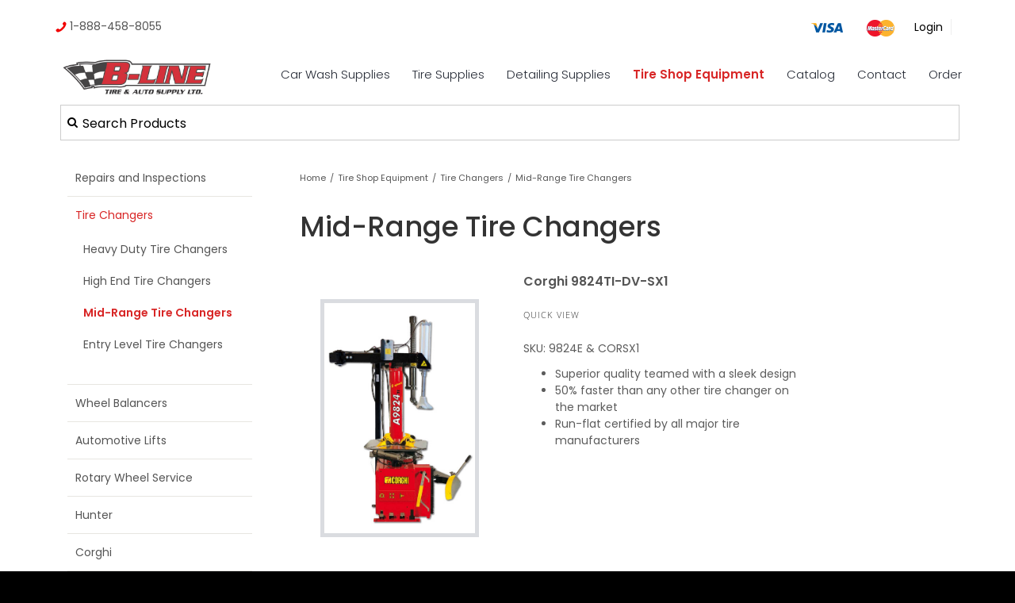

--- FILE ---
content_type: text/html; charset=UTF-8
request_url: https://www.bline.ca/mid-range-tire-changers
body_size: 16171
content:
<!DOCTYPE html>
<html lang = "en">
    <head>

        <title>Mid-Range Tire Changers</title>
            <meta xmlns:og="http://ogp.me/ns#" property="og:title" content="Mid-Range&#x20;Tire&#x20;Changers" />
<meta xmlns:og="http://ogp.me/ns#" property="og:url" content="https&#x3A;&#x2F;&#x2F;www.bline.ca&#x2F;mid-range-tire-changers&#x3F;mid&#x3D;3429" />
<meta xmlns:og="http://ogp.me/ns#" property="og:type" content="website" />
<meta xmlns:og="http://ogp.me/ns#" property="og:image" content="https&#x3A;&#x2F;&#x2F;www.bline.ca&#x2F;uploads&#x2F;thumbnails&#x2F;TCX57.png.34f93c5c.jpg" />
<meta xmlns:og="http://ogp.me/ns#" property="og:image:width" content="716" />
<meta xmlns:og="http://ogp.me/ns#" property="og:image:height" content="436" />
<meta name="twitter:card" content="summary_large_image"></meta>

<meta http-equiv="Content-Type" content="text/html; charset=UTF-8" />
<meta name="keywords" content="" />
<meta name="description" content="" />
<meta name="googlebot" content="noarchive" />
<meta name="viewport" content="width=device-width,initial-scale=1.0" />
<meta http-equiv="X-UA-Compatible" content="IE=edge" />
<meta name="robots" content="index, follow" />
<meta name="generator" content="Shoutcms" />
<meta http-equiv="content-language" content="en" />

<link rel="canonical" href="https://www.bline.ca/mid-range-tire-changers">

<link rel="image_src" href="https://www.bline.ca/uploads/thumbnails/TCX57.png.34f93c5c.jpg" />
<link rel="home" title="Home" href="/" />
<link rel="icon" type="image/x-icon" href="/data/site/live/favicon/20170803T125722/favicon.ico" />



<link rel="stylesheet" href="/shout/web/v6.47.6.R20250717/lib/com.github.necolas/normalize.css" data-eqcss-read="true" />
<link rel="stylesheet" href="https://assets-web9.shoutcms.net/cdn/ajax/lib/fontawesome/6.4.0/css/all.min.css" data-eqcss-read="true" />
<link rel="stylesheet" href="https://assets-web9.shoutcms.net/cdn/ajax/lib/fontawesome/6.4.0/css/v4-shims.min.css" data-eqcss-read="true" />
<link rel="stylesheet" href="https://fonts.googleapis.com/icon?family=Material+Icons" data-eqcss-read="true" />
<link rel="stylesheet" href="/shout/web/v6.47.6.R20250717/node_modules/jquery-ui-dist/jquery-ui.structure.min.css" data-eqcss-read="true" />
<link rel="stylesheet" href="/shout/web/v6.47.6.R20250717/lib/com.shoutcms/jquery-ui/shoutgreysquare/jquery-ui.theme.min.css" data-eqcss-read="true" />
<link rel="stylesheet" href="/shout/web/v6.47.6.R20250717/lib/com.shoutcms/jquery-ui/shoutgreysquare/jquery-ui.shout.css" data-eqcss-read="true" />
<link rel="stylesheet" href="/shout/web/v6.47.6.R20250717/shout/resources/css/sitefront.css" data-eqcss-read="true" />
<link rel="stylesheet" href="/shout/web/v6.47.6.R20250717/shout/resources/css/shout-sitefront-notification.css" data-eqcss-read="true" />
<link rel="stylesheet" type="text/css" href="https://assets-web9.shoutcms.net/data/templates/skins/savagedragon/skin/modules/resources/components/bootstrap-3.1.1/live/css/bootstrap.min.css" data-eqcss-read="true" />
<link rel="stylesheet" type="text/css" href="https://assets-web9.shoutcms.net/data/templates/skins/savagedragon/skin/modules/resources/css/responsive.min.css?v=1753911061" data-eqcss-read="true" />
<link rel="stylesheet" type="text/css" data-origin="theme" href="https://assets-web9.shoutcms.net/data/templates/themes/savagedragon/install/theme/resources/cssc/theme.css?v=1753911061" data-eqcss-read="true" />
<link rel="stylesheet" href="/data/feature/live/d41d8cd98f00b204e9800998ecf8427e-19691231T170000/resources/css/feature.min.css" data-eqcss-read="true" />
<link rel="stylesheet" href="/uploads/design/resources/css/patch.css" data-eqcss-read="true" />
<link rel="stylesheet" href="/data/design/live/20250721T111515/resources/css/override.min.css" data-eqcss-read="true" />
<link rel="stylesheet" href="/data/cache/content-snippet/20250730T153101/combined_snippet.min.css" data-eqcss-read="true" />

<style type="text/css" data-eqcss-read="true" >


abbr.sui-abbr-tooltip
{
    border-bottom: 1px dotted;
    text-decoration: underline dotted;
    pointer-events: auto;
}


</style>

<script class="sui-scripts--data_layers" type="text/javascript">
//<![CDATA[
window.dataLayer = window.dataLayer || [];
// ]]>
</script>
<script src="/shout/web/v6.47.6.R20250717/node_modules/systemjs/dist/system.js" type="text/javascript"></script>
<script src="/shout/web/v6.47.6.R20250717/node_modules/jquery/dist/jquery.min.js" type="text/javascript"></script>
<script src="/shout/web/v6.47.6.R20250717/lib/jquery/jquery-noconflict.js" type="text/javascript"></script>
<script src="/shout/web/v6.47.6.R20250717/lib/jquery/jquery-migrate-quiet.js" type="text/javascript"></script>
<script src="/shout/web/v6.47.6.R20250717/node_modules/jquery-migrate/dist/jquery-migrate.min.js" type="text/javascript"></script>
<script src="/shout/web/v6.47.6.R20250717/node_modules/jquery-ui-dist/jquery-ui.min.js" type="text/javascript"></script>
<script src="/shout/web/v6.47.6.R20250717/shout/modules/core/resources/js/shout/jquery.shout.suidialog.js" type="text/javascript"></script>
<script src="/shout/web/v6.47.6.R20250717/node_modules/lodash/lodash.min.js" type="text/javascript"></script>
<script src="/shout/web/v6.47.6.R20250717/lib/jquery/vendors/com.github/gabceb/jquery-browser-plugin/jquery-browser-0.0.7/dist/jquery.browser.js" type="text/javascript"></script>
<script src="/shout/web/v6.47.6.R20250717/node_modules/popper.js/dist/umd/popper.min.js" type="text/javascript"></script>
<script src="/shout/web/v6.47.6.R20250717/node_modules/tippy.js/dist/tippy.iife.min.js" type="text/javascript"></script>
<script src="/shout/web/v6.47.6.R20250717/shout/resources/js/shout.js" type="text/javascript"></script>
<script src="/shout/web/v6.47.6.R20250717/shout/modules/core/resources/js/member.js" type="text/javascript"></script>
<script src="/shout/web/v6.47.6.R20250717/shout/modules/list/resources/js/list.js" type="text/javascript"></script>
<script src="/shout/web/v6.47.6.R20250717/shout/modules/store/resources/js/productoptions.js" type="text/javascript"></script>
<script src="/shout/web/v6.47.6.R20250717/shout/modules/store/resources/js/productquickview.js" type="text/javascript"></script>
<script src="/shout/web/v6.47.6.R20250717/shout/modules/core/resources/js/common.js" type="text/javascript"></script>
<script src="https://assets-web9.shoutcms.net/data/templates/skins/savagedragon/skin/modules/resources/components/bootstrap-3.1.1/live/js/bootstrap.min.js" type="text/javascript"></script>
<script src="https://assets-web9.shoutcms.net/data/templates/skins/savagedragon/skin/modules/resources/components/bootstrap-3.1.1/live/js/shout-bootstrap.min.js?v=1753911061" type="text/javascript"></script>
<script src="/data/cache/content-snippet/20250730T153101/combined_snippet.min.js" type="text/javascript"></script>
<script class="sui-script sui-script--non_ready" type="text/javascript" defer="defer">
/* <![CDATA[ */

    // See HTML::configureJS
    Shout.configure({"location":"\/\/www.bline.ca\/content.php","action":150,"libroot":"\/shout\/web\/v6.47.6.R20250717","absRoot":"","module":{"admin":{"dialog":{"default_width":"SHOUTCMS_ADMIN_DIALOG_WIDTH"}}}});

    // See HTML::configureJS
    Shout.configure({"module":{"list":{"list_css":"list","filter_css":{"base":"filter","applied":"filter-applied","posted":"filter-posted"},"list_url":"content.php?module=16\u0026mode=5\u0026pnid=4965\u0026pmid=3429","use_ajax":true}}});

    // See HTML::configureJS
    Shout.configure({"module":{"core":{"notifications":{"states":{"4":"ui-state-default","0":"ui-state-info","3":"ui-state-error","1":"ui-state-info","2":"ui-state-success"},"icons":{"4":"ui-icon-info","0":"ui-icon-notice","3":"ui-icon-alert","1":"ui-icon-notice","2":"ui-icon-check"},"types":{"4":"info","0":"warning","3":"error","1":"notice","2":"success"}}}}});

(function($){$(document).ready(function(){/*!
 * SlickNav Responsive Mobile Menu v1.0.10
 * (c) 2016 Josh Cope
 * licensed under MIT
 */
!function(e,t,n){function a(t,n){this.element=t,this.settings=e.extend({},i,n),this.settings.duplicate||n.hasOwnProperty("removeIds")||(this.settings.removeIds=!1),this._defaults=i,this._name=s,this.init()}var i={label:"MENU",duplicate:!0,duration:200,easingOpen:"swing",easingClose:"swing",closedSymbol:"►",openedSymbol:"▼",prependTo:"body",appendTo:"",parentTag:"a",closeOnClick:!1,allowParentLinks:!1,nestedParentLinks:!0,showChildren:!1,removeIds:!0,removeClasses:!1,removeStyles:!1,brand:"",animations:"jquery",init:function(){},beforeOpen:function(){},beforeClose:function(){},afterOpen:function(){},afterClose:function(){}},s="slicknav",o="slicknav",l={DOWN:40,ENTER:13,ESCAPE:27,LEFT:37,RIGHT:39,SPACE:32,TAB:9,UP:38};a.prototype.init=function(){var n,a,i=this,s=e(this.element),r=this.settings;if(r.duplicate?i.mobileNav=s.clone():i.mobileNav=s,r.removeIds&&(i.mobileNav.removeAttr("id"),i.mobileNav.find("*").each(function(t,n){e(n).removeAttr("id")})),r.removeClasses&&(i.mobileNav.removeAttr("class"),i.mobileNav.find("*").each(function(t,n){e(n).removeAttr("class")})),r.removeStyles&&(i.mobileNav.removeAttr("style"),i.mobileNav.find("*").each(function(t,n){e(n).removeAttr("style")})),n=o+"_icon",""===r.label&&(n+=" "+o+"_no-text"),"a"==r.parentTag&&(r.parentTag='a href="#"'),i.mobileNav.attr("class",o+"_nav"),a=e('<div class="'+o+'_menu"></div>'),""!==r.brand){var c=e('<div class="'+o+'_brand">'+r.brand+"</div>");e(a).append(c)}i.btn=e(["<"+r.parentTag+' aria-haspopup="true" role="button" tabindex="0" class="'+o+"_btn "+o+'_collapsed">','<span class="'+o+'_menutxt">'+r.label+"</span>",'<span class="'+n+'">','<span class="'+o+'_icon-bar"></span>','<span class="'+o+'_icon-bar"></span>','<span class="'+o+'_icon-bar"></span>',"</span>","</"+r.parentTag+">"].join("")),e(a).append(i.btn),""!==r.appendTo?e(r.appendTo).append(a):e(r.prependTo).prepend(a),a.append(i.mobileNav);var p=i.mobileNav.find("li");e(p).each(function(){var t=e(this),n={};if(n.children=t.children("ul").attr("role","menu"),t.data("menu",n),n.children.length>0){var a=t.contents(),s=!1,l=[];e(a).each(function(){return e(this).is("ul")?!1:(l.push(this),void(e(this).is("a")&&(s=!0)))});var c=e("<"+r.parentTag+' role="menuitem" aria-haspopup="true" tabindex="-1" class="'+o+'_item"/>');if(r.allowParentLinks&&!r.nestedParentLinks&&s)e(l).wrapAll('<span class="'+o+"_parent-link "+o+'_row"/>').parent();else{var p=e(l).wrapAll(c).parent();p.addClass(o+"_row")}r.showChildren?t.addClass(o+"_open"):t.addClass(o+"_collapsed"),t.addClass(o+"_parent");var d=e('<span class="'+o+'_arrow">'+(r.showChildren?r.openedSymbol:r.closedSymbol)+"</span>");r.allowParentLinks&&!r.nestedParentLinks&&s&&(d=d.wrap(c).parent()),e(l).last().after(d)}else 0===t.children().length&&t.addClass(o+"_txtnode");t.children("a").attr("role","menuitem").click(function(t){r.closeOnClick&&!e(t.target).parent().closest("li").hasClass(o+"_parent")&&e(i.btn).click()}),r.closeOnClick&&r.allowParentLinks&&(t.children("a").children("a").click(function(t){e(i.btn).click()}),t.find("."+o+"_parent-link a:not(."+o+"_item)").click(function(t){e(i.btn).click()}))}),e(p).each(function(){var t=e(this).data("menu");r.showChildren||i._visibilityToggle(t.children,null,!1,null,!0)}),i._visibilityToggle(i.mobileNav,null,!1,"init",!0),i.mobileNav.attr("role","menu"),e(t).mousedown(function(){i._outlines(!1)}),e(t).keyup(function(){i._outlines(!0)}),e(i.btn).click(function(e){e.preventDefault(),i._menuToggle()}),i.mobileNav.on("click","."+o+"_item",function(t){t.preventDefault(),i._itemClick(e(this))}),e(i.btn).keydown(function(t){var n=t||event;switch(n.keyCode){case l.ENTER:case l.SPACE:case l.DOWN:t.preventDefault(),n.keyCode===l.DOWN&&e(i.btn).hasClass(o+"_open")||i._menuToggle(),e(i.btn).next().find('[role="menuitem"]').first().focus()}}),i.mobileNav.on("keydown","."+o+"_item",function(t){var n=t||event;switch(n.keyCode){case l.ENTER:t.preventDefault(),i._itemClick(e(t.target));break;case l.RIGHT:t.preventDefault(),e(t.target).parent().hasClass(o+"_collapsed")&&i._itemClick(e(t.target)),e(t.target).next().find('[role="menuitem"]').first().focus()}}),i.mobileNav.on("keydown",'[role="menuitem"]',function(t){var n=t||event;switch(n.keyCode){case l.DOWN:t.preventDefault();var a=e(t.target).parent().parent().children().children('[role="menuitem"]:visible'),s=a.index(t.target),r=s+1;a.length<=r&&(r=0);var c=a.eq(r);c.focus();break;case l.UP:t.preventDefault();var a=e(t.target).parent().parent().children().children('[role="menuitem"]:visible'),s=a.index(t.target),c=a.eq(s-1);c.focus();break;case l.LEFT:if(t.preventDefault(),e(t.target).parent().parent().parent().hasClass(o+"_open")){var p=e(t.target).parent().parent().prev();p.focus(),i._itemClick(p)}else e(t.target).parent().parent().hasClass(o+"_nav")&&(i._menuToggle(),e(i.btn).focus());break;case l.ESCAPE:t.preventDefault(),i._menuToggle(),e(i.btn).focus()}}),r.allowParentLinks&&r.nestedParentLinks&&e("."+o+"_item a").click(function(e){e.stopImmediatePropagation()})},a.prototype._menuToggle=function(e){var t=this,n=t.btn,a=t.mobileNav;n.hasClass(o+"_collapsed")?(n.removeClass(o+"_collapsed"),n.addClass(o+"_open")):(n.removeClass(o+"_open"),n.addClass(o+"_collapsed")),n.addClass(o+"_animating"),t._visibilityToggle(a,n.parent(),!0,n)},a.prototype._itemClick=function(e){var t=this,n=t.settings,a=e.data("menu");a||(a={},a.arrow=e.children("."+o+"_arrow"),a.ul=e.next("ul"),a.parent=e.parent(),a.parent.hasClass(o+"_parent-link")&&(a.parent=e.parent().parent(),a.ul=e.parent().next("ul")),e.data("menu",a)),a.parent.hasClass(o+"_collapsed")?(a.arrow.html(n.openedSymbol),a.parent.removeClass(o+"_collapsed"),a.parent.addClass(o+"_open"),a.parent.addClass(o+"_animating"),t._visibilityToggle(a.ul,a.parent,!0,e)):(a.arrow.html(n.closedSymbol),a.parent.addClass(o+"_collapsed"),a.parent.removeClass(o+"_open"),a.parent.addClass(o+"_animating"),t._visibilityToggle(a.ul,a.parent,!0,e))},a.prototype._visibilityToggle=function(t,n,a,i,s){function l(t,n){e(t).removeClass(o+"_animating"),e(n).removeClass(o+"_animating"),s||p.afterOpen(t)}function r(n,a){t.attr("aria-hidden","true"),d.attr("tabindex","-1"),c._setVisAttr(t,!0),t.hide(),e(n).removeClass(o+"_animating"),e(a).removeClass(o+"_animating"),s?"init"==n&&p.init():p.afterClose(n)}var c=this,p=c.settings,d=c._getActionItems(t),u=0;a&&(u=p.duration),t.hasClass(o+"_hidden")?(t.removeClass(o+"_hidden"),s||p.beforeOpen(i),"jquery"===p.animations?t.stop(!0,!0).slideDown(u,p.easingOpen,function(){l(i,n)}):"velocity"===p.animations&&t.velocity("finish").velocity("slideDown",{duration:u,easing:p.easingOpen,complete:function(){l(i,n)}}),t.attr("aria-hidden","false"),d.attr("tabindex","0"),c._setVisAttr(t,!1)):(t.addClass(o+"_hidden"),s||p.beforeClose(i),"jquery"===p.animations?t.stop(!0,!0).slideUp(u,this.settings.easingClose,function(){r(i,n)}):"velocity"===p.animations&&t.velocity("finish").velocity("slideUp",{duration:u,easing:p.easingClose,complete:function(){r(i,n)}}))},a.prototype._setVisAttr=function(t,n){var a=this,i=t.children("li").children("ul").not("."+o+"_hidden");n?i.each(function(){var t=e(this);t.attr("aria-hidden","true");var i=a._getActionItems(t);i.attr("tabindex","-1"),a._setVisAttr(t,n)}):i.each(function(){var t=e(this);t.attr("aria-hidden","false");var i=a._getActionItems(t);i.attr("tabindex","0"),a._setVisAttr(t,n)})},a.prototype._getActionItems=function(e){var t=e.data("menu");if(!t){t={};var n=e.children("li"),a=n.find("a");t.links=a.add(n.find("."+o+"_item")),e.data("menu",t)}return t.links},a.prototype._outlines=function(t){t?e("."+o+"_item, ."+o+"_btn").css("outline",""):e("."+o+"_item, ."+o+"_btn").css("outline","none")},a.prototype.toggle=function(){var e=this;e._menuToggle()},a.prototype.open=function(){var e=this;e.btn.hasClass(o+"_collapsed")&&e._menuToggle()},a.prototype.close=function(){var e=this;e.btn.hasClass(o+"_open")&&e._menuToggle()},e.fn[s]=function(t){var n=arguments;if(void 0===t||"object"==typeof t)return this.each(function(){e.data(this,"plugin_"+s)||e.data(this,"plugin_"+s,new a(this,t))});if("string"==typeof t&&"_"!==t[0]&&"init"!==t){var i;return this.each(function(){var o=e.data(this,"plugin_"+s);o instanceof a&&"function"==typeof o[t]&&(i=o[t].apply(o,Array.prototype.slice.call(n,1)))}),void 0!==i?i:this}}}(jQuery,document,window);if($('.adminbar').length){$('body').addClass('adminbar-is-visible')}
$('<div class="contact-links"><a href="tel:18884588055"><img src="/uploads/design/resources/images/call-icon.png" /> 1-888-458-8055</a></div>').insertBefore('.quick-nav .nav-links');$('<div class="payment-icons"><img src="/uploads/design/resources/images/visa.png" /><img src="/uploads/design/resources/images/mastercard.png" /></div> ').insertBefore('.account-links');if($('.homepage').length){$('body').addClass('site-home');$('.insert-medium-features td').html('');$('.site-home .medium-feature.section-wrapper').appendTo('.insert-medium-features td').wrap('<div class="featured-content full-size-features">');$('<a href="/contact" class="contact-button"><button type="button" class="btn btn-default gallery-item-link-button">CONTACT US</button></a>').appendTo('.site-home .shout-gallery-carousel_gallery_with_button_fullwidth .gallery-item-button-not-empty,.site-home  .shout-gallery-carousel_gallery_with_button_fullscreen .gallery-item-button-not-empty');$('.featuremenu').insertBefore('.editor-content.section-wrapper')}
if($('.carousel.shout-gallery-carousel_gallery_with_button_fullwidth .item').length){$('.gallery').addClass('fullwidth-gallery-wrapper');$('body').addClass('gallery-full')}
if($('.carousel.shout-gallery-carousel_gallery_with_button_fullscreen .item').length){$('.gallery').addClass('fullscreen-gallery-wrapper');$('body').addClass('gallery-full')}
if($('.fullwidth-page').length){$('body').addClass('fullscreen')}
$('.site-home .medium-feature .related-link a').html('Learn More >');$('<div class="overlay">').insertBefore('.carousel.shout-gallery-carousel_gallery_with_button_fullscreen .carousel-inner .carousel-caption, .carousel.shout-gallery-carousel_gallery_with_button_fullwidth .carousel-inner .carousel-caption');$('<div class="contact-bar"><div class="content-wrapper"><a href="https://www.google.ca/maps/place/B-Line+Tire+%26+Auto+Supply/@53.6194699,-113.6435809,15z/data=!4m2!3m1!1s0x0:0x29aac7845a324ee5?sa=X&ved=0ahUKEwjHirPR97jUAhVl9YMKHUvnClUQ_BIIdzAM" target="_blank"><i class="fa fa-map-marker" aria-hidden="true"></i> MAP LOCATION</a><a href="tel:18884588055"><i class="fa fa-phone" aria-hidden="true"></i> 1-888-458-8055 </a></div></div>').prependTo('.page-header-wrapper');if($('.site-home').length){$('.quick-search.site-search').clone().insertBefore('.page-header-wrapper').addClass('search-homepage');$('.search-text').attr('placeholder','Search Products').css('color','rgb(255, 255, 255)');$('<i class="fa fa-search" aria-hidden="true"></i>').insertBefore('.search-homepage .search-text')}else{$('.quick-search.site-search').insertBefore('.page-header-wrapper').addClass('top-search-bar');$('.top-search-bar').clone().addClass('top-page-bar-search').prependTo('.page-content-wrapper').wrap('<div class="search-wrapper content-wrapper">');$('.top-search-bar .search-text').attr('placeholder','Search Products').css('color','rgb(0, 0, 0)');$('<i class="fa fa-search" aria-hidden="true"></i>').insertBefore('.top-search-bar .search-text')}
$('.site-header .search-toggle-jquery').clone().insertAfter('.login-logout').addClass('top-search-bar');var inputSearch=document.getElementById('querystring');$('.search-toggle-jquery').toggle(function(){$('.search-link-jquery').html('<div class="close-search"><span> Close Search</span><i class="fa fa-times" aria-hidden="true"></i></div>').fadeIn(400);$(this).removeClass('search-open').addClass('search-close');$('.quick-search').addClass('search-form-visible');$('.search-text').attr('placeholder','Search Products').css('color','rgb(255, 255, 255)');inputSearch.focus()},function(){$('.search-link-jquery').text('').append('<i class="fa fa-search" aria-hidden="true"></i>');$(this).removeClass('search-close').addClass('search-open');$('.quick-search').removeClass('search-form-visible')})})})(jQuery)
/* ]]> */
</script>

<!--[if lte IE 6]>
            <script src = "https://assets-web9.shoutcms.net/data/templates/skins/savagedragon/skin/modules/resources/js/supersleight-min.js" type = "text/javascript" ></script>
            <![endif]-->
        <!--[if lte IE 8]>
            <script src = "https://assets-web9.shoutcms.net/data/templates/skins/savagedragon/skin/modules/resources/components/respond-1.1.0/respond.min.js" type = "text/javascript" ></script>
           <![endif]-->
        <!--[if lte IE 9]>
            <script src = "https://assets-web9.shoutcms.net/data/templates/skins/savagedragon/skin/modules/resources/components/html5shiv-3.7.0/dist/html5shiv.js" type = "text/javascript" ></script>
            <![endif]-->


</head>

    <body id="page-default" class="body page default responsive with-sidebar" data-nav--hid = "p2L5ErgR4k97nB6M" data-nav--oid = "650282216">
<div class="sui-sf-notifications">
</div>
        <div class="page-wrapper">
            <header class="page-header-wrapper">
                <div class="top-of-website section-wrapper root-section-wrapper">
                    <div class="content-wrapper">
                        
                    </div>
                </div>
                <div class="top-site-bar section-wrapper root-section-wrapper">
                    <div class="quick-nav content-wrapper">
                        <div class="site-top-bar">
                            
                        </div>
                        <div class="nav-links">
                            <span class="general-links">
                                <a href="/" class="altnav-home">Home</a>
                                <a href="/contact" class="altnav-contact">Contact</a>
                                <a href="/content.php?action=sitemap" class="altnav-sitemap">Sitemap</a>
                            </span>
                            <span class="account-links">
                                <span class="my-account">
                                    
                                </span>
                                <span class="login-logout">
                                    
                                    <a href="/my-account/" loggedin="Array" class="myAccountLogin">login</a>
                                </span>
                            </span>
                            <span class="list-links">
                                <span class="list-microcompare-list">
                                    
                                </span>
                            </span>
                            <span class="store-links">
                                <span class="cart-product-count">
                                    <a href="about:blank" rel="nofollow"></a>
                                </span>
                                <span class="cart-checkout">
                                    <a href="about:blank" rel="nofollow">Checkout</a>
                                </span>
                                <span class="store-microcart">
                                    
                                </span>
                            </span>
                        </div>
                        <div class="quick-search site-search">
                            <form name="searchform" method="GET" action="/content.php"><input type="hidden" name="action" value="search"/>
<input id="querystring" name="search" type="search" autocapitalize="off" autocomplete="" autocorrect="off" spellcheck="false" value=""  placeholder="Search" class="search-text" onfocus="this.select();" /><input type = "submit" value = "" class = "search-button" /></form>
                        </div>
                    </div>
                </div>
                <div class="top-site-header section-wrapper root-section-wrapper">
                    <div class="content-wrapper">
                                
                                
                        <div class="site-header section-wrapper sub-section-wrapper">
                            <div class="content-wrapper">
            <p><a class="site-logo" href="/"><img style="float: left;" src="/uploads/files/Images/logos/bline-logo.png" width="220" height="56"></a></p>
                            </div>
                        </div>
            
                                
                        <nav class="primary-nav section-wrapper sub-section-wrapper">
                            <div class="content-wrapper">
            <div class = "navbar navbar-default navigation-first">
<div class="navbar-header">
<a class="btn btn-default navbar-btn navbar-toggle" data-toggle="collapse" data-target=".navbar-collapse">
<span class="icon-bar"></span>
<span class="icon-bar"></span>
<span class="icon-bar"></span>
</a>
<a class="navbar-brand" href="/">blinenew.shoutcms.net</a>
</div>
<div class="navbar-collapse collapse">
<ul class="nav navbar-nav">
<li>
<a href="/">Home</a>
</li>
<li class="dropdown">
<a href="/car-wash-supplies" class="dropdown-toggle" data-toggle="dropdown">Car Wash Supplies<b class="caret"></b></a>
<ul class="dropdown-menu">
<li>
<a href="/car-wash-supplies">Car Wash Supplies</a>
</li>
<li>
<a href="/what-s-new-latest-additions-by-date-added">What's New? Latest Additions By Date Added</a>
</li>
<li class="dropdown-submenu">
<a href="/all-air-fresheners" class="dropdown-toggle" data-toggle="dropdown">All Air Fresheners</a>
<ul class="dropdown-menu">
<li>
<a href="/all-air-fresheners">All Air Fresheners</a>
</li>
<li>
<a href="/custom-logo-air-fresheners">Custom Logo Air-Fresheners</a>
</li>
<li class="dropdown-submenu">
<a href="/little-tree-air-fresheners" class="dropdown-toggle" data-toggle="dropdown">Little Tree Air Fresheners</a>
<ul class="dropdown-menu">
<li>
<a href="/little-tree-air-fresheners">Little Tree Air Fresheners</a>
</li>
<li>
<a href="/car-freshener-little-trees-car-washes">Little Tree Fresheners Regular Single </a>
</li>
<li>
<a href="/little-tree-regular-6-pack">Little Tree Regular 6/Pack </a>
</li>
<li>
<a href="/little-tree-fresheners-x-tra-strength">Little Tree Fresheners X-tra Strength</a>
</li>
<li>
<a href="/little-tree-vent-liquid">Little Tree Vent Liquid</a>
</li>
<li>
<a href="/little-tree-fiber-can-30gr">Little Tree Fiber Can 30gr.</a>
</li>
<li>
<a href="/little-tree-vent-wrap">Little Tree Vent Wrap</a>
</li>
<li>
<a href="/little-tree-3-5oz-spray-airwash-new-size">Little Tree 3.5oz. Spray & AirWash ~ NEW Size</a>
</li>
<li>
<a href="/little-tree-in-a-can-aerosol">Little Tree In A Can Aerosol</a>
</li>
<li>
<a href="/little-tree-strips-24">Little Tree Strips/24</a>
</li>
</ul>

</li>
<li>
<a href="/febreze-car-vent">Febreze Car Vent</a>
</li>
<li class="dropdown-submenu">
<a href="/california-car-scents" class="dropdown-toggle" data-toggle="dropdown">California Car Scents</a>
<ul class="dropdown-menu">
<li>
<a href="/california-car-scents">California Car Scents</a>
</li>
<li>
<a href="/california-scents-car-washes">California Scent Pucks & Assortments</a>
</li>
<li>
<a href="/california-scent-other">California Scent Other </a>
</li>
</ul>

</li>
<li>
<a href="/paradise-air">Paradise Air </a>
</li>
<li>
<a href="/axe-vent-clips">AXE Vent Clips </a>
</li>
<li>
<a href="/areon-fresh-wave-sneaker-air-freshener-vip">Areon - Fresh Wave - Sneaker Air Freshener - VIP </a>
</li>
<li>
<a href="/little-joe-little-pup">Little Joe - Little Pup</a>
</li>
<li>
<a href="/aroma-car-king-queen-joker-pets-gel-cans">Aroma Car - King - Queen - Joker - Pets - Gel Cans</a>
</li>
<li>
<a href="/ozium-4-5oz-gel">Ozium 4.5oz Gel</a>
</li>
<li>
<a href="/armor-all-vent-oil-vent-clips-odor-eliminator-bombs">Armor-All Vent Oil Vent Clips + Odor Eliminator Bombs</a>
</li>
<li>
<a href="/air-fresheners2">Auto Expressions Vent Oil</a>
</li>
<li>
<a href="/scent-bomb">Scent Bomb </a>
</li>
<li class="dropdown-submenu">
<a href="/jenray" class="dropdown-toggle" data-toggle="dropdown">Jenray </a>
<ul class="dropdown-menu">
<li>
<a href="/jenray">Jenray </a>
</li>
<li>
<a href="/jenray-risque-freshener-sexy-hot-buns-t-a-hunks-scent-sak-pimp-oil">Jenray Risque Freshener  Sexy/Hot Buns/T&A/Hunks/Scent Sak/Pimp Oil</a>
</li>
<li>
<a href="/jenray-sports-expressions">Jenray Sports Expressions</a>
</li>
</ul>

</li>
<li>
<a href="/novelty-miscellaneous-air-fresheners">Novelty Miscellaneous Air Fresheners</a>
</li>
</ul>

</li>
<li class="dropdown-submenu">
<a href="/armor-all" class="dropdown-toggle" data-toggle="dropdown">Armor-All</a>
<ul class="dropdown-menu">
<li>
<a href="/armor-all">Armor-All</a>
</li>
<li>
<a href="/armor-all-wipes-regular-scented-mini">Armor-All Wipes Regular - Scented - Mini</a>
</li>
<li>
<a href="/armor-all-triggers-sponge-packs-squirts">Armor-All Triggers, Sponge Packs, Squirts </a>
</li>
</ul>

</li>
<li>
<a href="/luxury-driver-wipes">Luxury Driver Wipes</a>
</li>
<li>
<a href="/mothers-polishes-waxes-cleaners">Mothers Polishes-Waxes-Cleaners</a>
</li>
<li>
<a href="/north-american-oil-detailing-products-car-wash">Blue Magic Individual Towellets</a>
</li>
<li>
<a href="/meguiars-polish-and-cleaners-car-washes">Meguiar's Cleaning-Waxing-Shining Products</a>
</li>
<li>
<a href="/turtle-wax-cleaners">Turtle Wax Cleaners</a>
</li>
<li>
<a href="/eagle-one-detailing-products-car-wash">Eagle One Wheel Treatment</a>
</li>
<li>
<a href="/black-magic-tire-wheel-treatment">Black Magic Tire & Wheel Treatment</a>
</li>
<li>
<a href="/spray-nine-cleaners-car-wash">Spray Nine Multi Purpose Cleaners - RainX</a>
</li>
<li>
<a href="/gunk-products-glass-cleaner-engine-brite-bug-tar-etc">Gunk Products Glass Cleaner-Engine Brite -Bug&Tar Etc.</a>
</li>
<li>
<a href="/the-absorber-chamois-microfiber-rags-shop-towels-etc">THE ABSORBER – Chamois – Microfiber Rags – Shop Towels – Etc.</a>
</li>
<li>
<a href="/sponges-wash-mitts">Sponges & Wash Mitts</a>
</li>
<li>
<a href="/wd-40-car-washes">WD-40 Multi-Lube</a>
</li>
<li>
<a href="/mallory-windshield-squeegees-handles">Mallory Windshield Squeegees & Handles</a>
</li>
<li>
<a href="/stp-car-wash">STP Fuel Additives, Functional Fluids</a>
</li>
<li>
<a href="/stoner-car-care-car-wash">Stoner Glass Cleaner, Tire Care</a>
</li>
<li>
<a href="/energizer-carded-batteries">Energizer Carded Batteries </a>
</li>
<li>
<a href="/gas-cans-and-accessories-car-wash">Gas/Diesel Cans</a>
</li>
<li>
<a href="/lighters-car-washes">Bic Lighters Regular, Mini </a>
</li>
<li>
<a href="/gloves-work-winter-nitrile-foam">Gloves Work, Winter, Nitrile, Foam </a>
</li>
<li>
<a href="/prestone-anti-freeze-chemblu32-def">Prestone Anti-Freeze, ChemBlu32 DEF </a>
</li>
<li>
<a href="/oil-car-wash">Quaker State Motor Oil</a>
</li>
<li>
<a href="/winter-products-glaf-lock-de-icer-etc">Winter Products GLAF, Lock-De-Icer, Etc.</a>
</li>
<li>
<a href="/shop-supplies-mat-clamps-wand-holder-floor-squeegees">Shop Supplies - Mat Clamps, Wand Holder, Floor Squeegees</a>
</li>
<li class="dropdown-submenu">
<a href="/miscellaneous-car-wash-supplies" class="dropdown-toggle" data-toggle="dropdown">Miscellaneous Car Wash Supplies</a>
<ul class="dropdown-menu">
<li>
<a href="/miscellaneous-car-wash-supplies">Miscellaneous Car Wash Supplies</a>
</li>
<li>
<a href="/truckers-log-books-car-washes">Truckers Log, Inspection Books</a>
</li>
<li>
<a href="/wiper-blades-trico-vision-saver">Wiper Blades - Trico - Vision Saver</a>
</li>
<li>
<a href="/slime-victor-blistered-tire-gauges-plug-kits">Slime/Victor Blistered Tire Gauges - Plug Kits</a>
</li>
<li>
<a href="/other-various-car-wash-products">Other Various Car Wash Products</a>
</li>
</ul>

</li>
<li>
<a href="/car-wash-soaps-chemicals">Car Wash Soaps, Chemicals</a>
</li>
</ul>

</li>
<li class="dropdown">
<a href="/tire-supplies" class="dropdown-toggle" data-toggle="dropdown">Tire Supplies<b class="caret"></b></a>
<ul class="dropdown-menu">
<li>
<a href="/tire-supplies">Tire Supplies</a>
</li>
<li class="dropdown-submenu">
<a href="/tire-repair" class="dropdown-toggle" data-toggle="dropdown">Tire Repair </a>
<ul class="dropdown-menu">
<li>
<a href="/tire-repair">Tire Repair </a>
</li>
<li class="dropdown-submenu">
<a href="/tech-tire-repair" class="dropdown-toggle" data-toggle="dropdown">Tech Tire Repair</a>
<ul class="dropdown-menu">
<li>
<a href="/tech-tire-repair">Tech Tire Repair</a>
</li>
<li>
<a href="/tube-patches">Tube Patches</a>
</li>
<li>
<a href="/radial-patches-plugs">Radial Patches & Plugs</a>
</li>
<li>
<a href="/bias-patches">Bias Patches</a>
</li>
<li>
<a href="/techlubricants-chemicals">Lubricants & Chemicals</a>
</li>
</ul>

</li>
<li>
<a href="/tech-tire-repairbline">Repair Tools / Buffing Abrasives / Carbide Burrs</a>
</li>
<li>
<a href="/cabinets-spreaders-dunk-tanks">Cabinets / Spreaders / Dunk Tanks</a>
</li>
<li>
<a href="/tire-chalk-air-vac-kits-accessories">Tire Chalk / Air Vac Kits / Accessories </a>
</li>
<li>
<a href="/lubricants-chemicals">Lubricants / Chemicals</a>
</li>
<li>
<a href="/tire-paint-brake-clean-skid-repair-grease">Tire Paint / Brake Clean / Skid / Repair Grease</a>
</li>
<li>
<a href="/threadlockers-brake-lubrication-anti-seize-adhesives">Threadlockers / Brake Lubrication / Anti-Seize / Adhesives </a>
</li>
</ul>

</li>
<li class="dropdown-submenu">
<a href="/TPMS-TirePressureMonitoringSystem" class="dropdown-toggle" data-toggle="dropdown">TPMS</a>
<ul class="dropdown-menu">
<li>
<a href="/TPMS-TirePressureMonitoringSystem">TPMS</a>
</li>
<li class="dropdown-submenu">
<a href="/tpms-sensors" class="dropdown-toggle" data-toggle="dropdown">TPMS Sensors</a>
<ul class="dropdown-menu">
<li>
<a href="/tpms-sensors">TPMS Sensors</a>
</li>
<li class="dropdown-submenu">
<a href="/programmable-sensors" class="dropdown-toggle" data-toggle="dropdown">Programmable Sensors</a>
<ul class="dropdown-menu">
<li>
<a href="/programmable-sensors">Programmable Sensors</a>
</li>
<li>
<a href="/autel-mx-sensor">Autel MX Sensor</a>
</li>
<li>
<a href="/schrader-ez-sensor">Schrader EZ Sensor</a>
</li>
<li>
<a href="/tek-sensor">TEK Sensor</a>
</li>
<li>
<a href="/huf-intellisens-sensor">Huf IntelliSens Sensor</a>
</li>
<li>
<a href="/vdo-redi-sensor">VDO REDI Sensor</a>
</li>
</ul>

</li>
<li>
<a href="/tpms-tire-pressure-monitoring-systems">OEM / Aftermarket / Common Sensors </a>
</li>
<li>
<a href="/service-packs-tools-caps">Service Packs / Tools / Caps</a>
</li>
</ul>

</li>
<li>
<a href="/tpms-tools">TPMS Tools</a>
</li>
<li>
<a href="/tpms-kits">TPMS Kits</a>
</li>
<li>
<a href="/tpms-lookup-by-b-line">TPMS Lookup</a>
</li>
</ul>

</li>
<li class="dropdown-submenu">
<a href="/value-stemsB-Line" class="dropdown-toggle" data-toggle="dropdown">Valve Hardware & Accessories </a>
<ul class="dropdown-menu">
<li>
<a href="/value-stemsB-Line">Valve Hardware & Accessories </a>
</li>
<li class="dropdown-submenu">
<a href="/valve-hardware" class="dropdown-toggle" data-toggle="dropdown">Valve Hardware </a>
<ul class="dropdown-menu">
<li>
<a href="/valve-hardware">Valve Hardware </a>
</li>
<li>
<a href="/rubber-valve-stems">Rubber Valve Stems</a>
</li>
<li>
<a href="/bolt-in-valve-stems">Bolt-In Valve Stems</a>
</li>
<li>
<a href="/extensions">Extensions </a>
</li>
<li>
<a href="/caps-cores-grommets-tank-valves">Caps / Cores / Grommets / Tank Valves</a>
</li>
<li>
<a href="/valve-stem-torque-wrenches">Valve Stem Torque Wrenches</a>
</li>
</ul>

</li>
<li>
<a href="/air-water-accessories">Air Water Accessories</a>
</li>
<li class="dropdown-submenu">
<a href="/large-bore" class="dropdown-toggle" data-toggle="dropdown">Large Bore</a>
<ul class="dropdown-menu">
<li>
<a href="/large-bore">Large Bore</a>
</li>
<li>
<a href="/large-bore-valves">Large Bore Valves</a>
</li>
<li>
<a href="/large-bore-swivel-valves">Large Bore Swivel Valves</a>
</li>
<li>
<a href="/large-bore-swivel-angle-connector">Large Bore Swivel Angle Connector</a>
</li>
<li>
<a href="/large-bore-extensions">Large Bore Extensions </a>
</li>
<li>
<a href="/large-bore-gauges-cap-core-tools">Large Bore Gauges / Cap & Core Tools</a>
</li>
<li>
<a href="/super-large-bore">Super Large Bore</a>
</li>
<li>
<a href="/large-bore-inflators">Large Bore Inflators</a>
</li>
</ul>

</li>
<li>
<a href="/cap-core-tools-accessories">Cap & Core Tools / Accessories</a>
</li>
<li class="dropdown-submenu">
<a href="/gauges-air" class="dropdown-toggle" data-toggle="dropdown">Chucks / Gauges / Auto Inflators </a>
<ul class="dropdown-menu">
<li>
<a href="/gauges-air">Chucks / Gauges / Auto Inflators </a>
</li>
<li>
<a href="/chucks">Chucks</a>
</li>
<li class="dropdown-submenu">
<a href="/gauges-tread-depth-gauges-inflation-gauges" class="dropdown-toggle" data-toggle="dropdown">Gauges / Tread Depth Gauges / Inflation Gauges</a>
<ul class="dropdown-menu">
<li>
<a href="/gauges-tread-depth-gauges-inflation-gauges">Gauges / Tread Depth Gauges / Inflation Gauges</a>
</li>
<li>
<a href="/gauges">Gauges</a>
</li>
<li>
<a href="/tread-depth-gauges">Tread Depth Gauges</a>
</li>
<li>
<a href="/inflation-gauges">Inflation Gauges</a>
</li>
</ul>

</li>
<li>
<a href="/auto-inflators">Auto Inflators </a>
</li>
</ul>

</li>
<li class="dropdown-submenu">
<a href="/hose-couplers-nipples" class="dropdown-toggle" data-toggle="dropdown">Hose / Couplers / Nipples </a>
<ul class="dropdown-menu">
<li>
<a href="/hose-couplers-nipples">Hose / Couplers / Nipples </a>
</li>
<li class="dropdown-submenu">
<a href="/hose" class="dropdown-toggle" data-toggle="dropdown">Hose</a>
<ul class="dropdown-menu">
<li>
<a href="/hose">Hose</a>
</li>
<li>
<a href="/bulk-hose">Bulk Hose </a>
</li>
<li>
<a href="/flexzilla">Flexzilla</a>
</li>
<li>
<a href="/esco-extreme-ultraflex-hose">Esco Extreme Ultraflex Hose</a>
</li>
<li>
<a href="/braided-coil-hose">Braided Coil Hose</a>
</li>
</ul>

</li>
<li>
<a href="/hose-barbs">Hose Barbs</a>
</li>
<li>
<a href="/nipples">Nipples </a>
</li>
<li>
<a href="/couplers">Couplers </a>
</li>
</ul>

</li>
</ul>

</li>
<li class="dropdown-submenu">
<a href="/impact-torque-tools-sockets" class="dropdown-toggle" data-toggle="dropdown">Impact / Torque Tools / Sockets</a>
<ul class="dropdown-menu">
<li>
<a href="/impact-torque-tools-sockets">Impact / Torque Tools / Sockets</a>
</li>
<li>
<a href="/chicago-pneumatic-impact-tools">Chicago Pneumatic Impact Tools</a>
</li>
<li>
<a href="/ingersoll-rand-impact-tools">Ingersoll Rand Impact Tools</a>
</li>
<li>
<a href="/aircat-impact-tools">Aircat Impact Tools</a>
</li>
<li>
<a href="/milwaukee-impact-tools">Milwaukee Impact Tools</a>
</li>
<li>
<a href="/air-tool-oil">Air Tool Oil</a>
</li>
<li class="dropdown-submenu">
<a href="/impact-sockets" class="dropdown-toggle" data-toggle="dropdown">Impact Sockets</a>
<ul class="dropdown-menu">
<li>
<a href="/impact-sockets">Impact Sockets</a>
</li>
<li>
<a href="/1-2-drive-sockets">1/2" Drive Sockets</a>
</li>
<li>
<a href="/3-4-drive-sockets">3/4" Drive Sockets</a>
</li>
<li>
<a href="/1-drive-sockets">1" Drive Sockets</a>
</li>
<li>
<a href="/spline-drive">Spline Drive</a>
</li>
<li>
<a href="/flip-sockets">Flip Sockets</a>
</li>
<li class="dropdown-submenu">
<a href="/socket-sets" class="dropdown-toggle" data-toggle="dropdown">Socket Sets</a>
<ul class="dropdown-menu">
<li>
<a href="/socket-sets">Socket Sets</a>
</li>
<li>
<a href="/1-2-drive-socket-sets">1/2" Drive Socket Sets</a>
</li>
<li>
<a href="/3-4-drive-socket-sets">3/4" Drive Socket Sets</a>
</li>
<li>
<a href="/1-drive-socket-sets">1" Drive Socket Sets</a>
</li>
<li>
<a href="/spline-drive-sets">Spline Drive Sets</a>
</li>
</ul>

</li>
</ul>

</li>
<li>
<a href="/stud-removal-tools-wheel-service">Stud Removal Tools / Wheel Service</a>
</li>
<li>
<a href="/torque-tools-torque-wrench-BLine">Torque Tools</a>
</li>
</ul>

</li>
<li class="dropdown-submenu">
<a href="/tire-bars-hydraulics-wheel-service" class="dropdown-toggle" data-toggle="dropdown">Tire Bars / Hydraulics / Wheel Service</a>
<ul class="dropdown-menu">
<li>
<a href="/tire-bars-hydraulics-wheel-service">Tire Bars / Hydraulics / Wheel Service</a>
</li>
<li>
<a href="/truck-lug-wrenches">Truck Lug Wrenches </a>
</li>
<li>
<a href="/truck-lug-wrenches-wheel-service-kentool">Wheel Service / GunniWheel</a>
</li>
<li>
<a href="/stud-hub-cleaning-tools">Stud/Hub Cleaning Tools</a>
</li>
<li class="dropdown-submenu">
<a href="/tire-bars" class="dropdown-toggle" data-toggle="dropdown">Tire Bars </a>
<ul class="dropdown-menu">
<li>
<a href="/tire-bars">Tire Bars </a>
</li>
<li>
<a href="/bead-breaking-tools-truck-farm-otr">Bead Breaking Tools: Truck / Farm / OTR</a>
</li>
<li>
<a href="/lock-ring-spoon-bars">Lock Ring / Spoon Bars</a>
</li>
<li>
<a href="/mount-demount-tire-tools-small-tire">Mount / Demount Tire Tools (Small Tire)</a>
</li>
<li>
<a href="/tubeless-truck-tire-mount-demount-irons">Tubeless Truck Tire Mount / Demount Irons</a>
</li>
<li>
<a href="/dismount-tools">Dismount Tools</a>
</li>
<li>
<a href="/bead-breaking-wedges-replacement-handles">Bead Breaking Wedges / Replacement Handles</a>
</li>
</ul>

</li>
<li class="dropdown-submenu">
<a href="/hydraulics" class="dropdown-toggle" data-toggle="dropdown">Hydraulics </a>
<ul class="dropdown-menu">
<li>
<a href="/hydraulics">Hydraulics </a>
</li>
<li>
<a href="/bead-breakers">Bead Breakers</a>
</li>
<li class="dropdown-submenu">
<a href="/jacks-jack-stands-jacking-plates-cribbing" class="dropdown-toggle" data-toggle="dropdown">Jacks / Jack Stands / Jacking Plates / Cribbing </a>
<ul class="dropdown-menu">
<li>
<a href="/jacks-jack-stands-jacking-plates-cribbing">Jacks / Jack Stands / Jacking Plates / Cribbing </a>
</li>
<li>
<a href="/jacks">Jacks</a>
</li>
<li>
<a href="/jack-stands">Jack Stands</a>
</li>
<li>
<a href="/jacking-plates">Jacking Plates</a>
</li>
<li>
<a href="/cribbing">Cribbing</a>
</li>
</ul>

</li>
<li>
<a href="/foot-pumps">Foot Pumps</a>
</li>
<li>
<a href="/calcium-pumps">Calcium Pumps</a>
</li>
</ul>

</li>
<li>
<a href="/bead-blasters-tire-shop">Bead Blasters</a>
</li>
<li>
<a href="/esco-hd">Esco HD</a>
</li>
<li>
<a href="/tire-cages">Tire Cages</a>
</li>
<li>
<a href="/tire-carts-wheel-dollys-tire-storage">Tire Carts / Wheel Dollys / Tire Storage</a>
</li>
<li class="dropdown-submenu">
<a href="/o-rings" class="dropdown-toggle" data-toggle="dropdown">O-Rings</a>
<ul class="dropdown-menu">
<li>
<a href="/o-rings">O-Rings</a>
</li>
<li>
<a href="/o-rings-haltec">O Rings</a>
</li>
<li>
<a href="/polar-arctic-o-rings">Polar / Arctic O Rings</a>
</li>
</ul>

</li>
</ul>

</li>
<li class="dropdown-submenu">
<a href="/balancing-allignment" class="dropdown-toggle" data-toggle="dropdown">Balancing / Alignment Products </a>
<ul class="dropdown-menu">
<li>
<a href="/balancing-allignment">Balancing / Alignment Products </a>
</li>
<li class="dropdown-submenu">
<a href="/plombco-wheel-weightsb-line" class="dropdown-toggle" data-toggle="dropdown">Wheel Weights</a>
<ul class="dropdown-menu">
<li>
<a href="/plombco-wheel-weightsb-line">Wheel Weights</a>
</li>
<li class="dropdown-submenu">
<a href="/lead-wheel-weights" class="dropdown-toggle" data-toggle="dropdown">Lead Wheel Weights</a>
<ul class="dropdown-menu">
<li>
<a href="/lead-wheel-weights">Lead Wheel Weights</a>
</li>
<li>
<a href="/reg-black-steel-wheel-lead-wheel-weight-wheel">REG Black Series Lead</a>
</li>
<li>
<a href="/mc-yellow-series-lead-wheel-weights-wheel">MC Yellow Series Lead</a>
</li>
<li>
<a href="/awc-series-red-lead-wheel-weights-wheel">AWC Red Series Lead</a>
</li>
<li>
<a href="/fn-orange-series-lead-wheel-weights">FN Orange Series Lead</a>
</li>
<li>
<a href="/iawc-blue-series-lead-wheel-weights">IAWC Blue Series Lead</a>
</li>
<li>
<a href="/lh-purple-series-lead-wheel-weights">LH Purple Series Lead</a>
</li>
<li>
<a href="/enc-green-series-lead-wheel-weight">ENC Green Series Lead</a>
</li>
<li>
<a href="/tn-grey-series-lead-wheel-weights">TN Grey Series Lead</a>
</li>
</ul>

</li>
<li class="dropdown-submenu">
<a href="/lead-free-wheel-weights" class="dropdown-toggle" data-toggle="dropdown">Lead Free Wheel Weights</a>
<ul class="dropdown-menu">
<li>
<a href="/lead-free-wheel-weights">Lead Free Wheel Weights</a>
</li>
<li>
<a href="/yellow-mcfe-steel-2">Yellow - MCFE Steel</a>
</li>
<li>
<a href="/grey-tfe-steel-2">Grey - TFE Steel</a>
</li>
<li>
<a href="/black-pfe-steel-2">Black - PFE Steel</a>
</li>
<li>
<a href="/purple-lhfe-steel-2">Purple - LHFE Steel</a>
</li>
<li>
<a href="/red-alfe-steel-2">Red - ALFE Steel</a>
</li>
<li>
<a href="/blue-iwfe-steel-2">Blue - IWFE Steel</a>
</li>
<li>
<a href="/orange-fnfe-steel-2">Orange - FNFE Steel</a>
</li>
<li>
<a href="/green-enfe-steel-2">Green - ENFE Steel</a>
</li>
</ul>

</li>
<li class="dropdown-submenu">
<a href="/adhesive-wheel-weights-3" class="dropdown-toggle" data-toggle="dropdown">Adhesive Wheel Weights</a>
<ul class="dropdown-menu">
<li>
<a href="/adhesive-wheel-weights-3">Adhesive Wheel Weights</a>
</li>
<li>
<a href="/adhesive-wheel-weights-2">Steel Adhesive Wheel Weights</a>
</li>
<li>
<a href="/uncoated-lead-adhesive-wheel-balancing-weights">Uncoated Lead Adhesive Wheel Balancing Weights</a>
</li>
</ul>

</li>
<li>
<a href="/assortment-kits">Assortment Kits</a>
</li>
<li>
<a href="/wheel-weight-tools-cleaning-supplies">Wheel Weight Tools / Cleaning Supplies</a>
</li>
</ul>

</li>
<li class="dropdown-submenu">
<a href="/counteract" class="dropdown-toggle" data-toggle="dropdown">Counteract </a>
<ul class="dropdown-menu">
<li>
<a href="/counteract">Counteract </a>
</li>
<li>
<a href="/counteract-balance-beadsb-line">Counteract Balance Beads</a>
</li>
<li>
<a href="/stud-hub-cleaning-tools-2">Stud / Hub Cleaning Tools / Sockets / misc</a>
</li>
<li>
<a href="/stud-brush-kits">Stud Brush Kits</a>
</li>
</ul>

</li>
<li>
<a href="/shims-alignment">Shims Alignment </a>
</li>
</ul>

</li>
<li class="dropdown-submenu">
<a href="/tire-studsB-Line" class="dropdown-toggle" data-toggle="dropdown">Tire Studs / Stud Guns / Kits </a>
<ul class="dropdown-menu">
<li>
<a href="/tire-studsB-Line">Tire Studs / Stud Guns / Kits </a>
</li>
<li class="dropdown-submenu">
<a href="/tire-studs-studding" class="dropdown-toggle" data-toggle="dropdown">Tire Studs</a>
<ul class="dropdown-menu">
<li>
<a href="/tire-studs-studding">Tire Studs</a>
</li>
<li>
<a href="/car-light-truck-studs">Car & Light Truck Studs</a>
</li>
<li>
<a href="/screw-in-studs">Screw In Studs</a>
</li>
</ul>

</li>
<li>
<a href="/tire-studding-equipment">Tire Studding Equipment</a>
</li>
</ul>

</li>
<li>
<a href="/equipment-supplies-accessoriesb-line">Equipment Supplies & Accessories</a>
</li>
<li class="dropdown-submenu">
<a href="/gloves-interior-protection-safety" class="dropdown-toggle" data-toggle="dropdown">Gloves / Interior Protection / Safety </a>
<ul class="dropdown-menu">
<li>
<a href="/gloves-interior-protection-safety">Gloves / Interior Protection / Safety </a>
</li>
<li>
<a href="/gloves">Gloves</a>
</li>
<li>
<a href="/interior-protection-2">Interior Protection</a>
</li>
<li>
<a href="/safety">Safety</a>
</li>
</ul>

</li>
</ul>

</li>
<li class="dropdown">
<a href="/detailing-supplies" class="dropdown-toggle" data-toggle="dropdown">Detailing Supplies<b class="caret"></b></a>
<ul class="dropdown-menu">
<li>
<a href="/detailing-supplies">Detailing Supplies</a>
</li>
<li>
<a href="/clean-line">Clean Line</a>
</li>
<li>
<a href="/detailing-chemicals">Detailing Chemicals </a>
</li>
<li>
<a href="/detailing-accesories">Detailing Accessories </a>
</li>
</ul>

</li>
<li class="dropdown active">
<a href="/tire-shop-equipment" class="dropdown-toggle" data-toggle="dropdown">Tire Shop Equipment<b class="caret"></b></a>
<ul class="dropdown-menu">
<li class=" active">
<a href="/tire-shop-equipment">Tire Shop Equipment</a>
</li>
<li>
<a href="/repairs-and-inspections">Repairs and Inspections</a>
</li>
<li class="dropdown-submenu active">
<a href="/tire-changers" class="dropdown-toggle" data-toggle="dropdown">Tire Changers</a>
<ul class="dropdown-menu">
<li class=" active">
<a href="/tire-changers">Tire Changers</a>
</li>
<li>
<a href="/heavy-duty-tire-changers">Heavy Duty Tire Changers</a>
</li>
<li>
<a href="/high-end-tire-changers">High End Tire Changers</a>
</li>
<li class=" current active">
<a href="/mid-range-tire-changers"><strong>Mid-Range Tire Changers</strong></a>
</li>
<li>
<a href="/entry-level-tire-changers">Entry Level Tire Changers</a>
</li>
</ul>

</li>
<li class="dropdown-submenu">
<a href="/wheel-balancers" class="dropdown-toggle" data-toggle="dropdown">Wheel Balancers</a>
<ul class="dropdown-menu">
<li>
<a href="/wheel-balancers">Wheel Balancers</a>
</li>
<li>
<a href="/high-end-balancers">High End Balancers</a>
</li>
<li>
<a href="/mid-range-balancers">Mid Range Balancers</a>
</li>
<li>
<a href="/entry-level-balancers">Entry Level Balancers</a>
</li>
</ul>

</li>
<li class="dropdown-submenu">
<a href="/automotive-lifts" class="dropdown-toggle" data-toggle="dropdown">Automotive Lifts</a>
<ul class="dropdown-menu">
<li>
<a href="/automotive-lifts">Automotive Lifts</a>
</li>
<li>
<a href="/hobby-storage-lifts">Hobby/Storage Lifts</a>
</li>
<li>
<a href="/2-post-rotary-lift">2-Post Lifts</a>
</li>
<li>
<a href="/4-post-automotivelift">4-Post Lifts</a>
</li>
<li>
<a href="/scissor-lifts">Scissor Lifts</a>
</li>
<li>
<a href="/in-ground-lifts">In-Ground Lifts</a>
</li>
<li>
<a href="/mobile-column-lifts">Mobile Column Lifts</a>
</li>
</ul>

</li>
<li>
<a href="/rotary-wheel-service">Rotary Wheel Service</a>
</li>
<li>
<a href="/hunter">Hunter</a>
</li>
<li>
<a href="/corghi">Corghi</a>
</li>
<li>
<a href="/coats-tire-changers">Coats Tire Changers</a>
</li>
<li>
<a href="/rocksolid">RockSolid</a>
</li>
<li class="dropdown-submenu">
<a href="/procutoncarbrakelathes" class="dropdown-toggle" data-toggle="dropdown">Pro-Cut on Car Brake Lathes</a>
<ul class="dropdown-menu">
<li>
<a href="/procutoncarbrakelathes">Pro-Cut on Car Brake Lathes</a>
</li>
<li>
<a href="/pro-cut-train-smart">Pro-Cut Train Smart</a>
</li>
<li>
<a href="/oem-history">OEM History</a>
</li>
</ul>

</li>
<li>
<a href="/autel-adas-calibration-equipment">Autel ADAS Calibration Equipment</a>
</li>
<li class="dropdown-submenu">
<a href="/air-compressors" class="dropdown-toggle" data-toggle="dropdown">Air Compressors</a>
<ul class="dropdown-menu">
<li>
<a href="/air-compressors">Air Compressors</a>
</li>
<li>
<a href="/piston-recip-compressors">Piston Recip Compressors</a>
</li>
<li>
<a href="/rotary-screw">Rotary Screw</a>
</li>
<li>
<a href="/vmac">Vmac </a>
</li>
</ul>

</li>
<li class="dropdown-submenu">
<a href="/rousseau-cabinets" class="dropdown-toggle" data-toggle="dropdown">Rousseau Cabinets</a>
<ul class="dropdown-menu">
<li>
<a href="/rousseau-cabinets">Rousseau Cabinets</a>
</li>
<li>
<a href="/mobile-cabinets-and-toolboxesdrawers">Mobile Cabinets and Toolboxes</a>
</li>
<li>
<a href="/mobile-cabinets-and-toolboxes">Mobile Cabinets and Toolboxes</a>
</li>
<li>
<a href="/high-density-storage">High Density Storage</a>
</li>
<li>
<a href="/auto-tech-workbenches">Auto Tech Workbenches</a>
</li>
</ul>

</li>
<li>
<a href="/a-c-machines">A/C Machines</a>
</li>
<li>
<a href="/qsp">QSP</a>
</li>
<li>
<a href="/haweka-balancing-solutions">Haweka Balancing Solutions</a>
</li>
<li>
<a href="/used-refurbished-equipment">Used & Refurbished Equipment</a>
</li>
</ul>

</li>
<li>
<a href="/catalog-tire-auto-supply">Catalog</a>
</li>
<li class="dropdown">
<a href="/contact" class="dropdown-toggle" data-toggle="dropdown">Contact<b class="caret"></b></a>
<ul class="dropdown-menu">
<li>
<a href="/contact">Contact</a>
</li>
<li>
<a href="/request-service">Request Service</a>
</li>
<li>
<a href="/send-a-sales-rep">Send a sales rep</a>
</li>
<li>
<a href="/about">About Us</a>
</li>
<li>
<a href="/hours-of-operation">Hours of Operation</a>
</li>
<li>
<a href="/careers">Careers</a>
</li>
<li>
<a href="/warranty-claim-form">Warranty Claim Form</a>
</li>
<li class="dropdown-submenu">
<a href="/forms-safety-msds" class="dropdown-toggle" data-toggle="dropdown">Forms - Safety - MSDS</a>
<ul class="dropdown-menu">
<li>
<a href="/forms-safety-msds">Forms - Safety - MSDS</a>
</li>
<li>
<a href="/material-safety-data-sheets">Material Safety Data Sheets</a>
</li>
</ul>

</li>
</ul>

</li>
<li class="dropdown">
<a href="/order-product" class="dropdown-toggle" data-toggle="dropdown">Order <b class="caret"></b></a>
<ul class="dropdown-menu">
<li>
<a href="/order-product">Order </a>
</li>
<li>
<a href="/east-online-ordering">East Online Ordering</a>
</li>
<li>
<a href="/air-fresheners-order">Air Fresheners</a>
</li>
<li>
<a href="/armorall-order">ArmorAll</a>
</li>
<li>
<a href="/nid/2143">Batteries</a>
</li>
<li>
<a href="/california-scents-order">California Scents</a>
</li>
<li>
<a href="/car-freshener-novelty-order">Car Freshener Novelty</a>
</li>
<li>
<a href="/car-freshener-little-trees-order">Car Freshener Little Trees</a>
</li>
<li>
<a href="/chamois-towels-rags-order">Chamois, Towels, Rags</a>
</li>
<li>
<a href="/nid/2151">Clearance Fresheners</a>
</li>
<li>
<a href="/nid/2153">Eagle One Detailing Products</a>
</li>
<li>
<a href="/nid/2157">Gloves</a>
</li>
<li>
<a href="/nid/2159">Hand Cleaner</a>
</li>
<li>
<a href="/lighters-order">Lighters</a>
</li>
<li>
<a href="/meguiars-polish-and-cleaners-order">Meguiars Polish and Cleaners</a>
</li>
<li>
<a href="/nid/2165">Miscellaneous/ Other</a>
</li>
<li>
<a href="/mothers-order">Mothers</a>
</li>
<li>
<a href="/nid/2169">North American Oil Detailing Products</a>
</li>
<li>
<a href="/nid/2171">Oil</a>
</li>
<li>
<a href="/nid/2179">Permatex  No Touch</a>
</li>
<li>
<a href="/nid/2181">Radiator Specialty</a>
</li>
<li>
<a href="/snow-and-winter-supplies-order">Snow and Winter Supplies</a>
</li>
<li>
<a href="/spray-nine-cleaners-order">Spray Nine Cleaners</a>
</li>
<li>
<a href="/stp-order">STP</a>
</li>
<li>
<a href="/nid/2175">Turtle Wax</a>
</li>
<li>
<a href="/nid/2173">WD-40</a>
</li>
</ul>

</li>
</ul>

</div>
</div>

                            </div>
                        </nav>
            
                    </div>
                </div>
                <div class="site-header-image section-wrapper root-section-wrapper">
                    <div class="content-wrapper">
                        
                    </div>
                </div>
            </header>

            <div class="page-content-wrapper">
                <div class="columns-wrapper section-wrapper root-section-wrapper">
                    <div class="content-wrapper">
                    <div class="content-row">
                        <aside class="side-column-left side-column">
                            <nav class="sub-nav side-nav section-wrapper sub-section-wrapper">
                                <div class="content-wrapper">
                                    <div class = "navigation-second"><ul>
<li class="menu_item  nav-repairs-and-inspections nav-item-1" ><a href="/repairs-and-inspections">Repairs and Inspections</a></li>
<li class="menu_item has_children selected nav-tire-changers nav-item-2" ><span class="child_indicator"></span><a href="/tire-changers">Tire Changers</a><ul>
<li class="menu_item  nav-heavy-duty-tire-changers nav-item-1" ><a href="/heavy-duty-tire-changers">Heavy Duty Tire Changers</a></li>
<li class="menu_item  nav-high-end-tire-changers nav-item-2" ><a href="/high-end-tire-changers">High End Tire Changers</a></li>
<li class="menu_item  selected nav-mid-range-tire-changers nav-item-3" ><a href="/mid-range-tire-changers"><strong>Mid-Range Tire Changers</strong></a></li>
<li class="menu_item  nav-entry-level-tire-changers nav-item-last nav-item-4" ><a href="/entry-level-tire-changers">Entry Level Tire Changers</a></li>
</ul>
</li>
<li class="menu_item has_children nav-wheel-balancers nav-item-3" ><span class="child_indicator"></span><a href="/wheel-balancers">Wheel Balancers</a></li>
<li class="menu_item has_children nav-automotive-lifts nav-item-4" ><span class="child_indicator"></span><a href="/automotive-lifts">Automotive Lifts</a></li>
<li class="menu_item  nav-rotary-wheel-service nav-item-5" ><a href="/rotary-wheel-service">Rotary Wheel Service</a></li>
<li class="menu_item  nav-hunter nav-item-6" ><a href="/hunter">Hunter</a></li>
<li class="menu_item  nav-corghi nav-item-7" ><a href="/corghi">Corghi</a></li>
<li class="menu_item  nav-coats-tire-changers nav-item-8" ><a href="/coats-tire-changers">Coats Tire Changers</a></li>
<li class="menu_item  nav-rocksolid nav-item-9" ><a href="/rocksolid">RockSolid</a></li>
<li class="menu_item has_children nav-procutoncarbrakelathes nav-item-10" ><span class="child_indicator"></span><a href="/procutoncarbrakelathes">Pro-Cut on Car Brake Lathes</a></li>
<li class="menu_item  nav-autel-adas-calibration-equipment nav-item-11" ><a href="/autel-adas-calibration-equipment">Autel ADAS Calibration Equipment</a></li>
<li class="menu_item has_children nav-air-compressors nav-item-12" ><span class="child_indicator"></span><a href="/air-compressors">Air Compressors</a></li>
<li class="menu_item has_children nav-rousseau-cabinets nav-item-13" ><span class="child_indicator"></span><a href="/rousseau-cabinets">Rousseau Cabinets</a></li>
<li class="menu_item  nav-a-c-machines nav-item-14" ><a href="/a-c-machines">A/C Machines</a></li>
<li class="menu_item  nav-qsp nav-item-15" ><a href="/qsp">QSP</a></li>
<li class="menu_item  nav-haweka-balancing-solutions nav-item-16" ><a href="/haweka-balancing-solutions">Haweka Balancing Solutions</a></li>
<li class="menu_item  nav-used-refurbished-equipment nav-item-last nav-item-17" ><a href="/used-refurbished-equipment">Used & Refurbished Equipment</a></li>
</ul>
</div>
                                </div>
                            </nav>

                            <div class="list list-unified_list-filter section-wrapper sub-section-wrapper">
                                <div class="content-wrapper">
                                    
                                </div>
                            </div>

                            <div class="featured-content side-features">
                                <div class="small-feature section-wrapper sub-section-wrapper relation">
                                    <div class="content-wrapper">
                                        
                                    </div>
                                </div>
                                <div class="list-feature section-wrapper sub-section-wrapper relation">
                                    <div class="content-wrapper">
                                        
                                    </div>
                                </div>
                            </div>

                            <div class="side-banners section-wrapper sub-section-wrapper">
                                <div class="content-wrapper">
                                    <span class = "column_banner_01 banner-zone">
    <span class = "banner-group">
        <a rel="nofollow" href="/banner_track.php?id=21&fresh&zone_id=41" >
<img src = "/uploads/files/contact_us_with_number.jpg" border = "0" loading = "lazy" class = "banner-image" />
</a><a rel="nofollow" href="/banner_track.php?id=30&fresh&zone_id=41" target = "_blank" >
<img src = "/uploads/files/Google%20Good.png" border = "0" loading = "lazy" class = "banner-image" />
</a>
    </span>
</span>
                                    
                                    
                                    
                                    
                                </div>
                            </div>

                            <div class="social-widgets">
                                <div class="twitter-widget social-widget section-wrapper sub-section-wrapper">
                                    <div class="content-wrapper">
                                        
                                    </div>
                                </div>
                                <div class="facebook-widget social-widget section-wrapper sub-section-wrapper">
                                    <div class="content-wrapper">
                                        
                                    </div>
                                </div>
                                <div class="facebook-widget social-widget section-wrapper sub-section-wrapper">
                                    <div class="content-wrapper">
                                        
                                    </div>
                                </div>
                            </div>
                        </aside>

                        <section class="main-column-right main-column">
                            <div class="top-page-bar section-wrapper sub-section-wrapper">
                                <div class="content-wrapper">
                                    <span class="breadcrumb-bar">
                                        <a class = "breadcrumb-trail" href="/">Home</a><span class = "divider">/</span><a class = "breadcrumb-trail" href="/tire-shop-equipment">Tire Shop Equipment</a><span class = "divider">/</span><a class = "breadcrumb-trail" href="/tire-changers">Tire Changers</a><span class = "divider">/</span><a class = "breadcrumb-trail" href="/mid-range-tire-changers">Mid-Range Tire Changers</a>
                                    </span>
                                    <span class="page-buttons">
                                        <span class="print-this-page">
                                            <a href="javascript:window.print();" class="print-button">Print This Page</a>
                                        </span>
                                        <span class="social-buttons">
                                            <span class="facebook-like-button">
                                                
                                            </span>
                                            <span class="twitter-tweet-button">
                                                
                                            </span>
                                        </span>
                                    </span>
                                </div>
                            </div>

                            <div class="featured-content full-size-features">
                                <figure class="headline-carousel section-wrapper sub-section-wrapper relation">
                                    <div class="content-wrapper">
                                        
                                    </div>
                                </figure>
                            </div>

                            <div class="content-header-content section-wrapper sub-section-wrapper">
                                <div class="content-wrapper">
                                    
                                </div>
                            </div>

                            <div class="content-header-title section-wrapper sub-section-wrapper">
                                <div class="content-wrapper">
                                    
                                </div>
                            </div>

                            <div class="content-header-summary section-wrapper sub-section-wrapper">
                                <div class="content-wrapper">
                                    
                                </div>
                            </div>

                            <figure class="gallery section-wrapper sub-section-wrapper">
                                <div class="content-wrapper">
                                    
                                </div>
                            </figure>

                            <div class="section-wrapper sub-section-wrapper">
                                <div class="content-wrapper">
                                    
                                </div>
                            </div>

                            <article class="editor-content site-link section-wrapper sub-section-wrapper">
                                <div class="content-wrapper">
                                    <h1>Mid-Range Tire Changers</h1>
<p></p>
<p></p>
                                </div>
                            </article>

                            <div class="list list-unified_list-items section-wrapper sub-section-wrapper">
                                <div class="content-wrapper">
                                    
                                </div>
                            </div>

                            <div class="content_calendar section-wrapper sub-section-wrapper">
                                <div class="content-wrapper">
                                    
                                </div>
                            </div>

                            <div class="list list-related_lists section-wrapper sub-section-wrapper">
                                <div class="content-wrapper">
                                    
                                </div>
                            </div>

                            <div class="section-wrapper sub-section-wrapper">
                                <div class="content-wrapper">
                                    
                                </div>
                            </div>

                            <div class="section-wrapper sub-section-wrapper">
                                <div class="content-wrapper">
                                    
                                </div>
                            </div>

                            <div class="section-wrapper sub-section-wrapper">
                                <div class="content-wrapper">
                                    
                                </div>
                            </div>

                            <div class="featured-content full-size-features">
                                <div class="medium-feature section-wrapper sub-section-wrapper relation">
                                    <div class="content-wrapper">
                                        
                                    </div>
                                </div>
                                <div class="fullwidth-feature section-wrapper sub-section-wrapper relation">
                                    <div class="content-wrapper">
                                        
                                    </div>
                                </div>
                                <div class="large-feature section-wrapper sub-section-wrapper relation">
                                    <div class="content-wrapper">
                                        
                                    </div>
                                </div>
                            </div>

                            <div class="list list-unified_list-items section-wrapper sub-section-wrapper">
                                <div class="content-wrapper">
                                    <div class="list">

<div class="list list-one_column">
<div class="layout-grid">
<div class="layout-grid-row">
<div class="layout-grid-row-data ">
<div class="list-item list-item-product"><div class="cell">
	<div class="top ">
		<div class="top left top-left "></div>
		<div class="top center top-center "></div>
		<div class="top right top-right "></div>
	</div>
	<div class="middle ">
		<div class="middle left middle-left "><div class = "list-item-datum list-item-datum-image list-item-datum list-item-datum-image-ratio23"><a href="/corghi-9824ti-dv-sx1"><img src="/uploads/thumbnails/9824tidvsx1.png.a1b41a9e.jpg" width="463" height="708" loading="lazy" /></a></div></div>
		<div class="middle center middle-center "><div class = "list-item-datum list-item-datum-title"><a href="/corghi-9824ti-dv-sx1">Corghi 9824TI-DV-SX1</a></div><div class="list-item-datum list-item-datum-quick-view-button">
    <a href = "javascript:void(0)" rel="nofollow" id = "quick_view-6971b71f3c782-dialog">Quick View</a>
</div><div class = "list-item-datum list-item-datum-sku">9824E & CORSX1</div><div class = "list-item-datum list-item-datum-description"><ul>
<li>Superior quality teamed with a sleek design</li>
<li>50% faster than any other tire changer on the market</li>
<li>Run-flat certified by all major tire manufacturers</li>
</ul>
</div></div>
		<div class="middle right middle-right "><div class = "list-item-datum list-item-datum-price"></div><div class = "list-item-datum list-item-datum-sale-name"></div><div class = "list-item-datum list-item-datum-sale-price"></div></div>
	</div>
	<div class="bottom ">
		<div class="bottom left bottom-left "></div>
		<div class="bottom center bottom-center "></div>
		<div class="bottom right bottom-right "></div>
	</div>
</div></div>
</div>
</div>
<div class="layout-grid-row">
<div class="layout-grid-row-data ">
<div class="list-item list-item-product"><div class="cell">
	<div class="top ">
		<div class="top left top-left "></div>
		<div class="top center top-center "></div>
		<div class="top right top-right "></div>
	</div>
	<div class="middle ">
		<div class="middle left middle-left "><div class = "list-item-datum list-item-datum-image list-item-datum list-item-datum-image-ratio11"><a href="/corghi-9824ti-dv-1000"><img src="/uploads/thumbnails/9824tidv1000.png.6282c422.jpg" width="520" height="520" loading="lazy" /></a></div></div>
		<div class="middle center middle-center "><div class = "list-item-datum list-item-datum-title"><a href="/corghi-9824ti-dv-1000">Corghi 9824TI-DV-1000</a></div><div class="list-item-datum list-item-datum-quick-view-button">
    <a href = "javascript:void(0)" rel="nofollow" id = "quick_view-6971b71f405ea-dialog">Quick View</a>
</div><div class = "list-item-datum list-item-datum-sku"></div><div class = "list-item-datum list-item-datum-description"><ul>
<li>Superior quality teamed with a sleek design</li>
<li>50% faster than any other tire changer on the market</li>
<li>Run-flat certified by all major tire manufacturers</li>
</ul>
</div></div>
		<div class="middle right middle-right "><div class = "list-item-datum list-item-datum-price"></div><div class = "list-item-datum list-item-datum-sale-name"></div><div class = "list-item-datum list-item-datum-sale-price"></div></div>
	</div>
	<div class="bottom ">
		<div class="bottom left bottom-left "></div>
		<div class="bottom center bottom-center "></div>
		<div class="bottom right bottom-right "></div>
	</div>
</div></div>
</div>
</div>
<div class="layout-grid-row">
<div class="layout-grid-row-data ">
<div class="list-item list-item-product"><div class="cell">
	<div class="top ">
		<div class="top left top-left "></div>
		<div class="top center top-center "></div>
		<div class="top right top-right "></div>
	</div>
	<div class="middle ">
		<div class="middle left middle-left "><div class = "list-item-datum list-item-datum-image list-item-datum list-item-datum-image-ratio11"><a href="/rotary-r146-swing-arm-tire-changer"><img src="/uploads/thumbnails/RotaryR146tirechangerbeadpress.jpg.5df68319.jpg" width="520" height="520" loading="lazy" /></a></div></div>
		<div class="middle center middle-center "><div class = "list-item-datum list-item-datum-title"><a href="/rotary-r146-swing-arm-tire-changer">Rotary R146 Swing Arm Tire Changer</a></div><div class="list-item-datum list-item-datum-quick-view-button">
    <a href = "javascript:void(0)" rel="nofollow" id = "quick_view-6971b71f409ac-dialog">Quick View</a>
</div><div class = "list-item-datum list-item-datum-sku"></div><div class = "list-item-datum list-item-datum-description"><p>High performance swing arm tire changer for the high volume tire center. Exclusive 110v drive motor provides needed torque for handling today's difficult assemblies. The large and reinforced frame adds greater rigidity to the structure and chucking table.</p>
</div></div>
		<div class="middle right middle-right "><div class = "list-item-datum list-item-datum-price"></div><div class = "list-item-datum list-item-datum-sale-name"></div><div class = "list-item-datum list-item-datum-sale-price"></div></div>
	</div>
	<div class="bottom ">
		<div class="bottom left bottom-left "></div>
		<div class="bottom center bottom-center "></div>
		<div class="bottom right bottom-right "></div>
	</div>
</div></div>
</div>
</div>
<div class="layout-grid-row">
<div class="layout-grid-row-data ">
<div class="list-item list-item-product"><div class="cell">
	<div class="top ">
		<div class="top left top-left "></div>
		<div class="top center top-center "></div>
		<div class="top right top-right "></div>
	</div>
	<div class="middle ">
		<div class="middle left middle-left "><div class = "list-item-datum list-item-datum-image list-item-datum list-item-datum-image-ratio11"><a href="/rotary-r145dr-tilt-back-variable-speed-rim-clamp-changer"><img src="/uploads/thumbnails/R145DR.jpg.de4653e0.jpg" width="520" height="520" loading="lazy" /></a></div></div>
		<div class="middle center middle-center "><div class = "list-item-datum list-item-datum-title"><a href="/rotary-r145dr-tilt-back-variable-speed-rim-clamp-changer">Rotary R145DR Tilt Back Variable Speed Rim Clamp Changer</a></div><div class="list-item-datum list-item-datum-quick-view-button">
    <a href = "javascript:void(0)" rel="nofollow" id = "quick_view-6971b71f40ee5-dialog">Quick View</a>
</div><div class = "list-item-datum list-item-datum-sku"></div><div class = "list-item-datum list-item-datum-description"><p>The R145DR is an automatic tire changer with an innovative electric motor inverter, which gives the ability to regulate the chucking table rotation speed to reduce the stress on the bead to avoid any damage to the tire.</p>
</div></div>
		<div class="middle right middle-right "><div class = "list-item-datum list-item-datum-price"></div><div class = "list-item-datum list-item-datum-sale-name"></div><div class = "list-item-datum list-item-datum-sale-price"></div></div>
	</div>
	<div class="bottom ">
		<div class="bottom left bottom-left "></div>
		<div class="bottom center bottom-center "></div>
		<div class="bottom right bottom-right "></div>
	</div>
</div></div>
</div>
</div>
<div class="layout-grid-row">
<div class="layout-grid-row-data ">
<div class="list-item list-item-product"><div class="cell">
	<div class="top ">
		<div class="top left top-left "></div>
		<div class="top center top-center "></div>
		<div class="top right top-right "></div>
	</div>
	<div class="middle ">
		<div class="middle left middle-left "><div class = "list-item-datum list-item-datum-image list-item-datum list-item-datum-image-ratio11"><a href="/rotary-r247d-center-post-swing-arm-tire-changer"><img src="/uploads/thumbnails/R247D1.jpg.3b00300c.jpg" width="520" height="520" loading="lazy" /></a></div></div>
		<div class="middle center middle-center "><div class = "list-item-datum list-item-datum-title"><a href="/rotary-r247d-center-post-swing-arm-tire-changer">Rotary R247D Center Post Swing arm Tire Changer</a></div><div class="list-item-datum list-item-datum-quick-view-button">
    <a href = "javascript:void(0)" rel="nofollow" id = "quick_view-6971b71f41304-dialog">Quick View</a>
</div><div class = "list-item-datum list-item-datum-sku"></div><div class = "list-item-datum list-item-datum-description"><p>High volume design and productivity features make this the go-to pro performance swing arm tire changer for the busiest tire centers. Easy to use center post mounting increases productivity and reduces the risk of wheel damage.</p>
</div></div>
		<div class="middle right middle-right "><div class = "list-item-datum list-item-datum-price"></div><div class = "list-item-datum list-item-datum-sale-name"></div><div class = "list-item-datum list-item-datum-sale-price"></div></div>
	</div>
	<div class="bottom ">
		<div class="bottom left bottom-left "></div>
		<div class="bottom center bottom-center "></div>
		<div class="bottom right bottom-right "></div>
	</div>
</div></div>
</div>
</div>
<div class="layout-grid-row">
<div class="layout-grid-row-data ">
<div class="list-item list-item-product"><div class="cell">
	<div class="top ">
		<div class="top left top-left "></div>
		<div class="top center top-center "></div>
		<div class="top right top-right "></div>
	</div>
	<div class="middle ">
		<div class="middle left middle-left "><div class = "list-item-datum list-item-datum-image list-item-datum list-item-datum-image-ratio11"><a href="/corghi-2024-tire-changer"><img src="/uploads/thumbnails/CORA2024TIDV2010.jpg.d097c88a.jpg" width="520" height="520" loading="lazy" /></a></div></div>
		<div class="middle center middle-center "><div class = "list-item-datum list-item-datum-title"><a href="/corghi-2024-tire-changer">Corghi 2024 Tire Changer</a></div><div class="list-item-datum list-item-datum-quick-view-button">
    <a href = "javascript:void(0)" rel="nofollow" id = "quick_view-6971b71f416b8-dialog">Quick View</a>
</div><div class = "list-item-datum list-item-datum-sku"></div><div class = "list-item-datum list-item-datum-description"><p>The market choice for reliability and long-lasting performance is designed for low-profile/ultra-high performance tires. Run-flat certified by all major tire manufacturers. PAX capable with accessory kit.</p>
</div></div>
		<div class="middle right middle-right "><div class = "list-item-datum list-item-datum-price"></div><div class = "list-item-datum list-item-datum-sale-name"></div><div class = "list-item-datum list-item-datum-sale-price"></div></div>
	</div>
	<div class="bottom ">
		<div class="bottom left bottom-left "></div>
		<div class="bottom center bottom-center "></div>
		<div class="bottom right bottom-right "></div>
	</div>
</div></div>
</div>
</div>
<div class="layout-grid-row">
<div class="layout-grid-row-data ">
<div class="list-item list-item-product"><div class="cell">
	<div class="top ">
		<div class="top left top-left "></div>
		<div class="top center top-center "></div>
		<div class="top right top-right "></div>
	</div>
	<div class="middle ">
		<div class="middle left middle-left "><div class = "list-item-datum list-item-datum-image list-item-datum list-item-datum-image-ratio34"><a href="/corghi-9824-tire-changer"><img src="/uploads/thumbnails/9824ti.png.2d993c56.jpg" width="520" height="693" loading="lazy" /></a></div></div>
		<div class="middle center middle-center "><div class = "list-item-datum list-item-datum-title"><a href="/corghi-9824-tire-changer">Corghi 9824 Tire Changer</a></div><div class="list-item-datum list-item-datum-quick-view-button">
    <a href = "javascript:void(0)" rel="nofollow" id = "quick_view-6971b71f41a64-dialog">Quick View</a>
</div><div class = "list-item-datum list-item-datum-sku">9824E</div><div class = "list-item-datum list-item-datum-description"><ul>
<li>Tire changer for cars and light trucks..</li>
<li>Sleek design &amp; other features allow machine to achieve speeds up to 50% faster.</li>
<li>Safe, fast, profitable &amp; affordable</li>
</ul>
</div></div>
		<div class="middle right middle-right "><div class = "list-item-datum list-item-datum-price"></div><div class = "list-item-datum list-item-datum-sale-name"></div><div class = "list-item-datum list-item-datum-sale-price"></div></div>
	</div>
	<div class="bottom ">
		<div class="bottom left bottom-left "></div>
		<div class="bottom center bottom-center "></div>
		<div class="bottom right bottom-right "></div>
	</div>
</div></div>
</div>
</div>
<div class="layout-grid-row">
<div class="layout-grid-row-data ">
<div class="list-item list-item-product"><div class="cell">
	<div class="top ">
		<div class="top left top-left "></div>
		<div class="top center top-center "></div>
		<div class="top right top-right "></div>
	</div>
	<div class="middle ">
		<div class="middle left middle-left "><div class = "list-item-datum list-item-datum-image list-item-datum list-item-datum-image-ratio23"><a href="/hunter-tcx51h-tire-changer"><img src="/uploads/thumbnails/tcx51_lg.jpg.aba20ecd.jpg" width="520" height="780" loading="lazy" /></a></div></div>
		<div class="middle center middle-center "><div class = "list-item-datum list-item-datum-title"><a href="/hunter-tcx51h-tire-changer">Hunter TCX51H Tire Changer</a></div><div class="list-item-datum list-item-datum-quick-view-button">
    <a href = "javascript:void(0)" rel="nofollow" id = "quick_view-6971b71f41e20-dialog">Quick View</a>
</div><div class = "list-item-datum list-item-datum-sku">HUNTCX51H</div><div class = "list-item-datum list-item-datum-description"><ul>
<li>Professional swing arm tire changer</li>
<li>Heavyweight for less movement</li>
<li>Built to make easy work on low profile tires</li>
<li>2 speed motor 220V</li>
</ul>
</div></div>
		<div class="middle right middle-right "><div class = "list-item-datum list-item-datum-price"></div><div class = "list-item-datum list-item-datum-sale-name"></div><div class = "list-item-datum list-item-datum-sale-price"></div></div>
	</div>
	<div class="bottom ">
		<div class="bottom left bottom-left "></div>
		<div class="bottom center bottom-center "></div>
		<div class="bottom right bottom-right "></div>
	</div>
</div></div>
</div>
</div>
<div class="layout-grid-row">
<div class="layout-grid-row-data ">
<div class="list-item list-item-product"><div class="cell">
	<div class="top ">
		<div class="top left top-left "></div>
		<div class="top center top-center "></div>
		<div class="top right top-right "></div>
	</div>
	<div class="middle ">
		<div class="middle left middle-left "><div class = "list-item-datum list-item-datum-image list-item-datum list-item-datum-image-ratio34"><a href="/model-50x-pedal-actuated"><img src="/uploads/thumbnails/50xaf3_50xef3-xseries.jpg.8388b81a.jpg" width="520" height="693" loading="lazy" /></a></div></div>
		<div class="middle center middle-center "><div class = "list-item-datum list-item-datum-title"><a href="/model-50x-pedal-actuated">Model 50X Pedal Actuated</a></div><div class="list-item-datum list-item-datum-quick-view-button">
    <a href = "javascript:void(0)" rel="nofollow" id = "quick_view-6971b71f421e4-dialog">Quick View</a>
</div><div class = "list-item-datum list-item-datum-sku">50XAF3</div><div class = "list-item-datum list-item-datum-description"><p>Coats® X-Series - Build Your Tire Changer Your Way 1.</p>
</div></div>
		<div class="middle right middle-right "><div class = "list-item-datum list-item-datum-price"></div><div class = "list-item-datum list-item-datum-sale-name"></div><div class = "list-item-datum list-item-datum-sale-price"></div></div>
	</div>
	<div class="bottom ">
		<div class="bottom left bottom-left "></div>
		<div class="bottom center bottom-center "></div>
		<div class="bottom right bottom-right "></div>
	</div>
</div></div>
</div>
</div>
</div>


</div></div>

                                </div>
                            </div>

                            <div class="user-inputs">
                                <div class="page-form section-wrapper sub-section-wrapper">
                                    <div class="content-wrapper">
                                        
                                    </div>
                                </div>
                                <div class="page-submissions section-wrapper sub-section-wrapper">
                                    <div class="content-wrapper">
                                        
                                    </div>
                                </div>
                                <div class="poll ratings section-wrapper sub-section-wrapper">
                                    <div class="content-wrapper">
                                        
                                    </div>
                                </div>
                                <div class="page-comments section-wrapper sub-section-wrapper">
                                    <div class="content-wrapper">
                                        
                                    </div>
                                </div>
                            </div>
                        </section>
                    </div>
                    </div>
                </div>
            </div>

            <div class="page-footer-wrapper">
                <div class="above-the-footer section-wrapper root-section-wrapper">
                    <div class="content-wrapper"></div>
                </div>
                <footer class="site-footer section-wrapper root-section-wrapper">
                    <div class="content-wrapper">
                        <div class="call-to-action-footer-wrapper">
<table class="call-to-action-footer sui-sf-layout-responsive" style="width: 100%;">
<tbody>
<tr>
<td style="width: 549px;">
<p><strong><a href="/my-account">Login to Order</a></strong></p>
<p><br>Simplify your supply experience with B-Line. Sign up to have access to all your orders and quotes!</p>
<p>Contact us at <a href="tel:+780-458-7619">780-458-7619</a> to set up an account.</p>
</td>
<td style="width: 32.75px;"><br></td>
</tr>
</tbody>
</table>
</div>
<table class="sui-sf-layout-responsive footer-top" style="width: 100%; border-collapse: collapse;" border="0" cellspacing="0" cellpadding="25">
<tbody>
<tr valign="top">
<td style="width: 20%; vertical-align: top;">
<p><br></p>
<p><a href="/"><img src="/uploads/files/Images/logos/bline-logo.png" width="200" height="51"></a></p>
</td>
<td class="contact-us" style="width: 24%; vertical-align: top;">
<h3><span style="color: #808080;">QUICKLINKS<br></span></h3>
<p><span style="color: #808080;"><a href="/videos">Product Videos</a></span></p>
<p><span style="color: #808080;"><a href="/material-safety-data-sheets">MSDS</a></span></p>
<p><span style="color: #808080;"><a href="/careers">Careers</a></span></p>
<p><span style="color: #808080;"><a href="/about">About Us</a></span></p>
<p><span style="color: #808080;"><a href="/tpms-lookup-by-b-line">TPMS Look up</a></span></p>
<p><a href="https://bline.myjobsonline.co">Customer Portal</a></p>
</td>
<td class="contact-us" style="width: 23%; vertical-align: top;">
<h3><br></h3>
<p><span style="color: #808080;"><a href="/tire-supplies">Tire Supplies</a></span></p>
<p><span style="color: #808080;"><a href="/car-wash-supplies">Car Wash Supplies</a><br></span></p>
<p><span style="color: #808080;"><a href="/tire-shop-equipment">Tire Shop</a>&nbsp;<a href="/tire-shop-equipment">Equipment</a></span></p>
<p><span style="color: #808080;"><a href="/what-s-new">What's New</a></span></p>
<p><span style="color: #808080;"><a href="/contact">Contact</a></span></p>
</td>
<td class="company" style="width: 23%; vertical-align: top;">
<h3><span style="color: #808080;">OUR LOCATIONS</span></h3>
<p><a href="https://bline.ca/contact">Edmonton, AB</a></p>
<p><a href="https://bline.ca/contact">Calgary, AB</a></p>
<p><a href="https://bline.ca/contact">Laval, QC</a></p>
<p><a href="https://bline.ca/contact">Toronto, ON</a></p>
<p><a href="https://bline.ca/contact">Burnaby, BC</a></p>
<p><a href="https://bline.ca/contact">Saskatoon, SK</a></p>
<p><a href="https://bline.ca/contact">Regina, SK</a></p>
<p><a href="https://bline.ca/contact">Lethbridge, AB</a></p>
<p><a href="https://bline.ca/contact">Winnipeg, MB</a></p>
<p><br></p>
<p style="white-space: nowrap;"><span style="color: #808080;">Toll Free: <a href="tel:+1-888-458-8055">1-888-458-8055</a><br></span></p>
<p><span style="color: #808080;">Phone: 1-<a href="tel:+780-458-7619">780-458-7619</a><br></span></p>
<p><span style="color: #808080;">Fax: 1-780-458-8055</span></p>
</td>
<td class="connect-with-us" style="width: 20%; vertical-align: top;">
<h3><span style="color: #808080;">Hours</span></h3>
<p><span style="color: #808080;">Mon- Fri<br><span style="color: #ff0000;">8:00a.m</span> to <span style="color: #ff0000;">5:00p.m</span></span></p>
<p><br></p>
</td>
</tr>
</tbody>
</table>
<p><br></p>
                    </div>
                </footer>
            </div>
        </div>
    <script class="sui-script sui-script--ready" type="text/javascript" defer="defer">
/* <![CDATA[ */
(function(){

Shout.common.tooltipify();

(function( $, Shout ) {
    Shout.helpers.productquickview.initQuickviewDialog({"dialog-id":"quick_view-6971b71f3c782-dialog","dialog-class":"quick_view","product-id":"4005","product-url":"content.php?nid=59267","qty-id":"quick_view-6971b71f3c782-qty","product-url-target":null,"dialog-url":"\/content.php?module=store\u0026mode=8\u0026product_id=4005\u0026display_conf=quick_view"});
})(jQuery, Shout);

(function( $, Shout ) {
    Shout.helpers.productquickview.initQuickviewDialog({"dialog-id":"quick_view-6971b71f405ea-dialog","dialog-class":"quick_view","product-id":"4003","product-url":"content.php?nid=59166","qty-id":"quick_view-6971b71f405ea-qty","product-url-target":null,"dialog-url":"\/content.php?module=store\u0026mode=8\u0026product_id=4003\u0026display_conf=quick_view"});
})(jQuery, Shout);

(function( $, Shout ) {
    Shout.helpers.productquickview.initQuickviewDialog({"dialog-id":"quick_view-6971b71f409ac-dialog","dialog-class":"quick_view","product-id":"3537","product-url":"content.php?nid=44538","qty-id":"quick_view-6971b71f409ac-qty","product-url-target":null,"dialog-url":"\/content.php?module=store\u0026mode=8\u0026product_id=3537\u0026display_conf=quick_view"});
})(jQuery, Shout);

(function( $, Shout ) {
    Shout.helpers.productquickview.initQuickviewDialog({"dialog-id":"quick_view-6971b71f40ee5-dialog","dialog-class":"quick_view","product-id":"3536","product-url":"content.php?nid=44528","qty-id":"quick_view-6971b71f40ee5-qty","product-url-target":null,"dialog-url":"\/content.php?module=store\u0026mode=8\u0026product_id=3536\u0026display_conf=quick_view"});
})(jQuery, Shout);

(function( $, Shout ) {
    Shout.helpers.productquickview.initQuickviewDialog({"dialog-id":"quick_view-6971b71f41304-dialog","dialog-class":"quick_view","product-id":"3535","product-url":"content.php?nid=44516","qty-id":"quick_view-6971b71f41304-qty","product-url-target":null,"dialog-url":"\/content.php?module=store\u0026mode=8\u0026product_id=3535\u0026display_conf=quick_view"});
})(jQuery, Shout);

(function( $, Shout ) {
    Shout.helpers.productquickview.initQuickviewDialog({"dialog-id":"quick_view-6971b71f416b8-dialog","dialog-class":"quick_view","product-id":"578","product-url":"content.php?nid=1760","qty-id":"quick_view-6971b71f416b8-qty","product-url-target":null,"dialog-url":"\/content.php?module=store\u0026mode=8\u0026product_id=578\u0026display_conf=quick_view"});
})(jQuery, Shout);

(function( $, Shout ) {
    Shout.helpers.productquickview.initQuickviewDialog({"dialog-id":"quick_view-6971b71f41a64-dialog","dialog-class":"quick_view","product-id":"687","product-url":"content.php?nid=2068","qty-id":"quick_view-6971b71f41a64-qty","product-url-target":null,"dialog-url":"\/content.php?module=store\u0026mode=8\u0026product_id=687\u0026display_conf=quick_view"});
})(jQuery, Shout);

(function( $, Shout ) {
    Shout.helpers.productquickview.initQuickviewDialog({"dialog-id":"quick_view-6971b71f41e20-dialog","dialog-class":"quick_view","product-id":"1734","product-url":"content.php?nid=5013","qty-id":"quick_view-6971b71f41e20-qty","product-url-target":null,"dialog-url":"\/content.php?module=store\u0026mode=8\u0026product_id=1734\u0026display_conf=quick_view"});
})(jQuery, Shout);

(function( $, Shout ) {
    Shout.helpers.productquickview.initQuickviewDialog({"dialog-id":"quick_view-6971b71f421e4-dialog","dialog-class":"quick_view","product-id":"1582","product-url":"content.php?nid=4723","qty-id":"quick_view-6971b71f421e4-qty","product-url-target":null,"dialog-url":"\/content.php?module=store\u0026mode=8\u0026product_id=1582\u0026display_conf=quick_view"});
})(jQuery, Shout);
})();
/* ]]> */
</script>
<script type="text/javascript">
if ('undefined' != typeof window.jQuery)
{
    (function( $ ) {

        $('.sui-block-notification-wrapper').each(
            function()
            {
                var $notification_html = $(this);
                Shout.handleNotificationEvents($notification_html);
            }
        );

    })( jQuery );
}

</script>
</body>
</html>
